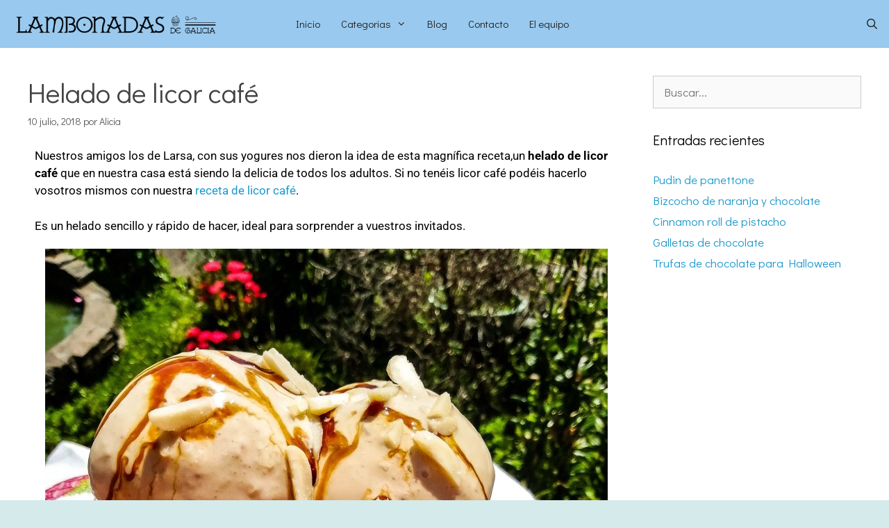

--- FILE ---
content_type: text/html; charset=utf-8
request_url: https://www.google.com/recaptcha/api2/aframe
body_size: 267
content:
<!DOCTYPE HTML><html><head><meta http-equiv="content-type" content="text/html; charset=UTF-8"></head><body><script nonce="y-90pi7MoEmFJFQMEtUN_w">/** Anti-fraud and anti-abuse applications only. See google.com/recaptcha */ try{var clients={'sodar':'https://pagead2.googlesyndication.com/pagead/sodar?'};window.addEventListener("message",function(a){try{if(a.source===window.parent){var b=JSON.parse(a.data);var c=clients[b['id']];if(c){var d=document.createElement('img');d.src=c+b['params']+'&rc='+(localStorage.getItem("rc::a")?sessionStorage.getItem("rc::b"):"");window.document.body.appendChild(d);sessionStorage.setItem("rc::e",parseInt(sessionStorage.getItem("rc::e")||0)+1);localStorage.setItem("rc::h",'1769020263352');}}}catch(b){}});window.parent.postMessage("_grecaptcha_ready", "*");}catch(b){}</script></body></html>

--- FILE ---
content_type: text/css
request_url: https://www.lambonadasdegalicia.club/wp-content/uploads/elementor/css/post-6513.css?ver=1756895207
body_size: 129
content:
.elementor-kit-6513{--e-global-color-primary:#99C9EE;--e-global-color-secondary:#B9CFD6;--e-global-color-text:#000000;--e-global-color-accent:#F2EAB6;--e-global-color-627650c9:#6EC1E4;--e-global-color-3597eb66:#54595F;--e-global-color-7da3a7e6:#7A7A7A;--e-global-color-5c8d2cc:#61CE70;--e-global-color-31bf9bde:#4054B2;--e-global-color-13022d54:#23A455;--e-global-color-6c2be710:#000;--e-global-color-6d2b393f:#FFF;--e-global-typography-primary-font-family:"Raleway";--e-global-typography-primary-font-weight:600;--e-global-typography-secondary-font-family:"Roboto Slab";--e-global-typography-secondary-font-weight:400;--e-global-typography-text-font-family:"Roboto";--e-global-typography-text-font-weight:400;--e-global-typography-accent-font-family:"Roboto";--e-global-typography-accent-font-weight:500;}.elementor-section.elementor-section-boxed > .elementor-container{max-width:1200px;}.e-con{--container-max-width:1200px;}.elementor-widget:not(:last-child){margin-block-end:20px;}.elementor-element{--widgets-spacing:20px 20px;--widgets-spacing-row:20px;--widgets-spacing-column:20px;}{}h1.entry-title{display:var(--page-title-display);}@media(max-width:1024px){.elementor-section.elementor-section-boxed > .elementor-container{max-width:1024px;}.e-con{--container-max-width:1024px;}}@media(max-width:767px){.elementor-section.elementor-section-boxed > .elementor-container{max-width:767px;}.e-con{--container-max-width:767px;}}